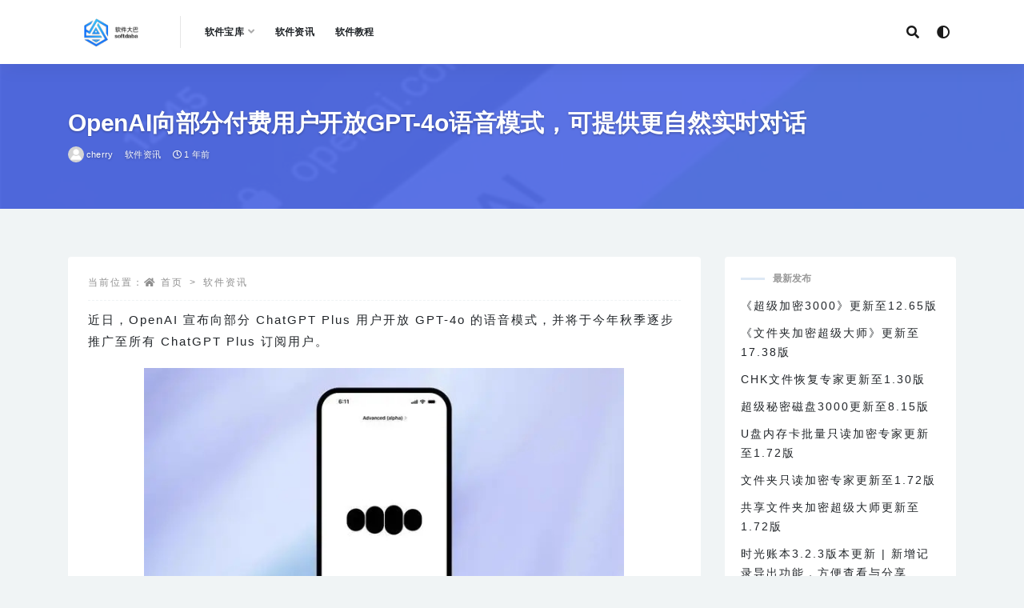

--- FILE ---
content_type: text/html; charset=UTF-8
request_url: https://www.softdaba.com/gpt4oyy/
body_size: 12711
content:
<!doctype html>
<html lang="zh-Hans">
<head>
	<meta charset="UTF-8">
	<meta name="viewport" content="width=device-width, initial-scale=1, minimum-scale=1, maximum-scale=1">
	<link rel="profile" href="https://gmpg.org/xfn/11">
	<title>OpenAI向部分付费用户开放GPT-4o语音模式，可提供更自然实时对话 - 软件大巴下载站</title>
<meta name='description' content='近日，OpenAI 宣布向部分 ChatGPT Plus 用户开放 GPT-4o 的语音模式，并将于今年秋季逐步推广至所有 ChatGPT Plus 订阅用户。 OpenAI 公司原计划今年 6 月底邀请一小部分 ChatGPT Plus 用户测试 GPT-4o 语音模式...' />
<meta name='keywords' content='ChatGPT,GPT-4o' />

<meta name='robots' content='max-image-preview:large' />
	<style>img:is([sizes="auto" i], [sizes^="auto," i]) { contain-intrinsic-size: 3000px 1500px }</style>
	<style id='classic-theme-styles-inline-css'>
/*! This file is auto-generated */
.wp-block-button__link{color:#fff;background-color:#32373c;border-radius:9999px;box-shadow:none;text-decoration:none;padding:calc(.667em + 2px) calc(1.333em + 2px);font-size:1.125em}.wp-block-file__button{background:#32373c;color:#fff;text-decoration:none}
</style>
<style id='global-styles-inline-css'>
:root{--wp--preset--aspect-ratio--square: 1;--wp--preset--aspect-ratio--4-3: 4/3;--wp--preset--aspect-ratio--3-4: 3/4;--wp--preset--aspect-ratio--3-2: 3/2;--wp--preset--aspect-ratio--2-3: 2/3;--wp--preset--aspect-ratio--16-9: 16/9;--wp--preset--aspect-ratio--9-16: 9/16;--wp--preset--color--black: #000000;--wp--preset--color--cyan-bluish-gray: #abb8c3;--wp--preset--color--white: #ffffff;--wp--preset--color--pale-pink: #f78da7;--wp--preset--color--vivid-red: #cf2e2e;--wp--preset--color--luminous-vivid-orange: #ff6900;--wp--preset--color--luminous-vivid-amber: #fcb900;--wp--preset--color--light-green-cyan: #7bdcb5;--wp--preset--color--vivid-green-cyan: #00d084;--wp--preset--color--pale-cyan-blue: #8ed1fc;--wp--preset--color--vivid-cyan-blue: #0693e3;--wp--preset--color--vivid-purple: #9b51e0;--wp--preset--gradient--vivid-cyan-blue-to-vivid-purple: linear-gradient(135deg,rgba(6,147,227,1) 0%,rgb(155,81,224) 100%);--wp--preset--gradient--light-green-cyan-to-vivid-green-cyan: linear-gradient(135deg,rgb(122,220,180) 0%,rgb(0,208,130) 100%);--wp--preset--gradient--luminous-vivid-amber-to-luminous-vivid-orange: linear-gradient(135deg,rgba(252,185,0,1) 0%,rgba(255,105,0,1) 100%);--wp--preset--gradient--luminous-vivid-orange-to-vivid-red: linear-gradient(135deg,rgba(255,105,0,1) 0%,rgb(207,46,46) 100%);--wp--preset--gradient--very-light-gray-to-cyan-bluish-gray: linear-gradient(135deg,rgb(238,238,238) 0%,rgb(169,184,195) 100%);--wp--preset--gradient--cool-to-warm-spectrum: linear-gradient(135deg,rgb(74,234,220) 0%,rgb(151,120,209) 20%,rgb(207,42,186) 40%,rgb(238,44,130) 60%,rgb(251,105,98) 80%,rgb(254,248,76) 100%);--wp--preset--gradient--blush-light-purple: linear-gradient(135deg,rgb(255,206,236) 0%,rgb(152,150,240) 100%);--wp--preset--gradient--blush-bordeaux: linear-gradient(135deg,rgb(254,205,165) 0%,rgb(254,45,45) 50%,rgb(107,0,62) 100%);--wp--preset--gradient--luminous-dusk: linear-gradient(135deg,rgb(255,203,112) 0%,rgb(199,81,192) 50%,rgb(65,88,208) 100%);--wp--preset--gradient--pale-ocean: linear-gradient(135deg,rgb(255,245,203) 0%,rgb(182,227,212) 50%,rgb(51,167,181) 100%);--wp--preset--gradient--electric-grass: linear-gradient(135deg,rgb(202,248,128) 0%,rgb(113,206,126) 100%);--wp--preset--gradient--midnight: linear-gradient(135deg,rgb(2,3,129) 0%,rgb(40,116,252) 100%);--wp--preset--font-size--small: 13px;--wp--preset--font-size--medium: 20px;--wp--preset--font-size--large: 36px;--wp--preset--font-size--x-large: 42px;--wp--preset--spacing--20: 0.44rem;--wp--preset--spacing--30: 0.67rem;--wp--preset--spacing--40: 1rem;--wp--preset--spacing--50: 1.5rem;--wp--preset--spacing--60: 2.25rem;--wp--preset--spacing--70: 3.38rem;--wp--preset--spacing--80: 5.06rem;--wp--preset--shadow--natural: 6px 6px 9px rgba(0, 0, 0, 0.2);--wp--preset--shadow--deep: 12px 12px 50px rgba(0, 0, 0, 0.4);--wp--preset--shadow--sharp: 6px 6px 0px rgba(0, 0, 0, 0.2);--wp--preset--shadow--outlined: 6px 6px 0px -3px rgba(255, 255, 255, 1), 6px 6px rgba(0, 0, 0, 1);--wp--preset--shadow--crisp: 6px 6px 0px rgba(0, 0, 0, 1);}:where(.is-layout-flex){gap: 0.5em;}:where(.is-layout-grid){gap: 0.5em;}body .is-layout-flex{display: flex;}.is-layout-flex{flex-wrap: wrap;align-items: center;}.is-layout-flex > :is(*, div){margin: 0;}body .is-layout-grid{display: grid;}.is-layout-grid > :is(*, div){margin: 0;}:where(.wp-block-columns.is-layout-flex){gap: 2em;}:where(.wp-block-columns.is-layout-grid){gap: 2em;}:where(.wp-block-post-template.is-layout-flex){gap: 1.25em;}:where(.wp-block-post-template.is-layout-grid){gap: 1.25em;}.has-black-color{color: var(--wp--preset--color--black) !important;}.has-cyan-bluish-gray-color{color: var(--wp--preset--color--cyan-bluish-gray) !important;}.has-white-color{color: var(--wp--preset--color--white) !important;}.has-pale-pink-color{color: var(--wp--preset--color--pale-pink) !important;}.has-vivid-red-color{color: var(--wp--preset--color--vivid-red) !important;}.has-luminous-vivid-orange-color{color: var(--wp--preset--color--luminous-vivid-orange) !important;}.has-luminous-vivid-amber-color{color: var(--wp--preset--color--luminous-vivid-amber) !important;}.has-light-green-cyan-color{color: var(--wp--preset--color--light-green-cyan) !important;}.has-vivid-green-cyan-color{color: var(--wp--preset--color--vivid-green-cyan) !important;}.has-pale-cyan-blue-color{color: var(--wp--preset--color--pale-cyan-blue) !important;}.has-vivid-cyan-blue-color{color: var(--wp--preset--color--vivid-cyan-blue) !important;}.has-vivid-purple-color{color: var(--wp--preset--color--vivid-purple) !important;}.has-black-background-color{background-color: var(--wp--preset--color--black) !important;}.has-cyan-bluish-gray-background-color{background-color: var(--wp--preset--color--cyan-bluish-gray) !important;}.has-white-background-color{background-color: var(--wp--preset--color--white) !important;}.has-pale-pink-background-color{background-color: var(--wp--preset--color--pale-pink) !important;}.has-vivid-red-background-color{background-color: var(--wp--preset--color--vivid-red) !important;}.has-luminous-vivid-orange-background-color{background-color: var(--wp--preset--color--luminous-vivid-orange) !important;}.has-luminous-vivid-amber-background-color{background-color: var(--wp--preset--color--luminous-vivid-amber) !important;}.has-light-green-cyan-background-color{background-color: var(--wp--preset--color--light-green-cyan) !important;}.has-vivid-green-cyan-background-color{background-color: var(--wp--preset--color--vivid-green-cyan) !important;}.has-pale-cyan-blue-background-color{background-color: var(--wp--preset--color--pale-cyan-blue) !important;}.has-vivid-cyan-blue-background-color{background-color: var(--wp--preset--color--vivid-cyan-blue) !important;}.has-vivid-purple-background-color{background-color: var(--wp--preset--color--vivid-purple) !important;}.has-black-border-color{border-color: var(--wp--preset--color--black) !important;}.has-cyan-bluish-gray-border-color{border-color: var(--wp--preset--color--cyan-bluish-gray) !important;}.has-white-border-color{border-color: var(--wp--preset--color--white) !important;}.has-pale-pink-border-color{border-color: var(--wp--preset--color--pale-pink) !important;}.has-vivid-red-border-color{border-color: var(--wp--preset--color--vivid-red) !important;}.has-luminous-vivid-orange-border-color{border-color: var(--wp--preset--color--luminous-vivid-orange) !important;}.has-luminous-vivid-amber-border-color{border-color: var(--wp--preset--color--luminous-vivid-amber) !important;}.has-light-green-cyan-border-color{border-color: var(--wp--preset--color--light-green-cyan) !important;}.has-vivid-green-cyan-border-color{border-color: var(--wp--preset--color--vivid-green-cyan) !important;}.has-pale-cyan-blue-border-color{border-color: var(--wp--preset--color--pale-cyan-blue) !important;}.has-vivid-cyan-blue-border-color{border-color: var(--wp--preset--color--vivid-cyan-blue) !important;}.has-vivid-purple-border-color{border-color: var(--wp--preset--color--vivid-purple) !important;}.has-vivid-cyan-blue-to-vivid-purple-gradient-background{background: var(--wp--preset--gradient--vivid-cyan-blue-to-vivid-purple) !important;}.has-light-green-cyan-to-vivid-green-cyan-gradient-background{background: var(--wp--preset--gradient--light-green-cyan-to-vivid-green-cyan) !important;}.has-luminous-vivid-amber-to-luminous-vivid-orange-gradient-background{background: var(--wp--preset--gradient--luminous-vivid-amber-to-luminous-vivid-orange) !important;}.has-luminous-vivid-orange-to-vivid-red-gradient-background{background: var(--wp--preset--gradient--luminous-vivid-orange-to-vivid-red) !important;}.has-very-light-gray-to-cyan-bluish-gray-gradient-background{background: var(--wp--preset--gradient--very-light-gray-to-cyan-bluish-gray) !important;}.has-cool-to-warm-spectrum-gradient-background{background: var(--wp--preset--gradient--cool-to-warm-spectrum) !important;}.has-blush-light-purple-gradient-background{background: var(--wp--preset--gradient--blush-light-purple) !important;}.has-blush-bordeaux-gradient-background{background: var(--wp--preset--gradient--blush-bordeaux) !important;}.has-luminous-dusk-gradient-background{background: var(--wp--preset--gradient--luminous-dusk) !important;}.has-pale-ocean-gradient-background{background: var(--wp--preset--gradient--pale-ocean) !important;}.has-electric-grass-gradient-background{background: var(--wp--preset--gradient--electric-grass) !important;}.has-midnight-gradient-background{background: var(--wp--preset--gradient--midnight) !important;}.has-small-font-size{font-size: var(--wp--preset--font-size--small) !important;}.has-medium-font-size{font-size: var(--wp--preset--font-size--medium) !important;}.has-large-font-size{font-size: var(--wp--preset--font-size--large) !important;}.has-x-large-font-size{font-size: var(--wp--preset--font-size--x-large) !important;}
:where(.wp-block-post-template.is-layout-flex){gap: 1.25em;}:where(.wp-block-post-template.is-layout-grid){gap: 1.25em;}
:where(.wp-block-columns.is-layout-flex){gap: 2em;}:where(.wp-block-columns.is-layout-grid){gap: 2em;}
:root :where(.wp-block-pullquote){font-size: 1.5em;line-height: 1.6;}
</style>
<link rel='stylesheet' id='bootstrap-css' href='https://cdn.softdaba.com/wp-content/themes/rizhuti-v2/assets/bootstrap/css/bootstrap.min.css?ver=4.6.0' media='all' />
<link rel='stylesheet' id='csf-fa5-css' href='https://cdn.softdaba.com/wp-content/themes/rizhuti-v2/assets/font-awesome/css/all.min.css?ver=5.14.0' media='all' />
<link rel='stylesheet' id='csf-fa5-v4-shims-css' href='https://cdn.softdaba.com/wp-content/themes/rizhuti-v2/assets/font-awesome/css/v4-shims.min.css?ver=5.14.0' media='all' />
<link rel='stylesheet' id='plugins-css' href='https://cdn.softdaba.com/wp-content/themes/rizhuti-v2/assets/css/plugins.css?ver=1.0.0' media='all' />
<link rel='stylesheet' id='app-css' href='https://cdn.softdaba.com/wp-content/themes/rizhuti-v2/assets/css/app.css?ver=2.7.0' media='all' />
<link rel='stylesheet' id='dark-css' href='https://cdn.softdaba.com/wp-content/themes/rizhuti-v2/assets/css/dark.css?ver=2.7.0' media='all' />
<script src="https://cdn.softdaba.com/wp-content/themes/rizhuti-v2/assets/js/jquery.min.js?ver=3.5.1" id="jquery-js"></script>
<link rel="icon" href="https://cdn.softdaba.com/wp-content/uploads/2023/04/cropped-1680778062-logo128.png?x-oss-process=image/resize,m_fill,w_64,h_64" sizes="32x32" />
<link rel="icon" href="https://cdn.softdaba.com/wp-content/uploads/2023/04/cropped-1680778062-logo128.png?x-oss-process=image/resize,m_fill,w_384,h_384" sizes="192x192" />
<link rel="apple-touch-icon" href="https://cdn.softdaba.com/wp-content/uploads/2023/04/cropped-1680778062-logo128.png?x-oss-process=image/resize,m_fill,w_360,h_360" />
<meta name="msapplication-TileImage" content="https://cdn.softdaba.com/wp-content/uploads/2023/04/cropped-1680778062-logo128.png" />
		<style id="wp-custom-css">
			div {
    letter-spacing: 2px;
}

.entry-excerpt{
    letter-spacing: 2px;
}		</style>
		</head>
<body class="wp-singular post-template-default single single-post postid-11683 single-format-standard wp-theme-rizhuti-v2 navbar-sticky with-hero hero-wide hero-image pagination-infinite_scroll no-off-canvas sidebar-right">
<div id="app" class="site">
	
<header class="site-header">
    <div class="container">
	    <div class="navbar">
			  <div class="logo-wrapper">
          <a href="https://www.softdaba.com/">
        <img class="logo regular" src="https://cdn.softdaba.com/wp-content/uploads/2023/04/1680770012-softdab-logo.png" alt="软件大巴下载站">
      </a>
    
  </div> 			<div class="sep"></div>

			<nav class="main-menu d-none d-lg-block">
			<ul id="menu-top" class="nav-list u-plain-list"><li class="menu-item menu-item-type-taxonomy menu-item-object-category menu-item-has-children"><a href="https://www.softdaba.com/category/library/">软件宝库</a>
<ul class="sub-menu">
	<li class="menu-item menu-item-type-taxonomy menu-item-object-category"><a href="https://www.softdaba.com/category/library/download/">下载软件</a></li>
	<li class="menu-item menu-item-type-taxonomy menu-item-object-category"><a href="https://www.softdaba.com/category/library/clip/">剪辑软件</a></li>
	<li class="menu-item menu-item-type-taxonomy menu-item-object-category"><a href="https://www.softdaba.com/category/library/office/">办公软件</a></li>
	<li class="menu-item menu-item-type-taxonomy menu-item-object-category"><a href="https://www.softdaba.com/category/library/encryption-software/">加密软件</a></li>
	<li class="menu-item menu-item-type-taxonomy menu-item-object-category"><a href="https://www.softdaba.com/category/library/compress/">压缩软件</a></li>
	<li class="menu-item menu-item-type-taxonomy menu-item-object-category"><a href="https://www.softdaba.com/category/library/picture/">图片软件</a></li>
	<li class="menu-item menu-item-type-taxonomy menu-item-object-category"><a href="https://www.softdaba.com/category/library/safe/">安全软件</a></li>
	<li class="menu-item menu-item-type-taxonomy menu-item-object-category"><a href="https://www.softdaba.com/category/library/time/">效率软件</a></li>
	<li class="menu-item menu-item-type-taxonomy menu-item-object-category"><a href="https://www.softdaba.com/category/library/browser/">浏览器</a></li>
	<li class="menu-item menu-item-type-taxonomy menu-item-object-category"><a href="https://www.softdaba.com/category/library/game/">游戏软件</a></li>
	<li class="menu-item menu-item-type-taxonomy menu-item-object-category"><a href="https://www.softdaba.com/category/library/system/">系统软件</a></li>
	<li class="menu-item menu-item-type-taxonomy menu-item-object-category"><a href="https://www.softdaba.com/category/library/programming/">编程软件</a></li>
	<li class="menu-item menu-item-type-taxonomy menu-item-object-category"><a href="https://www.softdaba.com/category/library/network/">网络软件</a></li>
	<li class="menu-item menu-item-type-taxonomy menu-item-object-category"><a href="https://www.softdaba.com/category/library/chat/">聊天软件</a></li>
	<li class="menu-item menu-item-type-taxonomy menu-item-object-category"><a href="https://www.softdaba.com/category/library/stock/">股票软件</a></li>
	<li class="menu-item menu-item-type-taxonomy menu-item-object-category"><a href="https://www.softdaba.com/category/library/video/">视频软件</a></li>
	<li class="menu-item menu-item-type-taxonomy menu-item-object-category"><a href="https://www.softdaba.com/category/library/typewriting/">输入法</a></li>
	<li class="menu-item menu-item-type-taxonomy menu-item-object-category"><a href="https://www.softdaba.com/category/library/music/">音乐软件</a></li>
	<li class="menu-item menu-item-type-taxonomy menu-item-object-category"><a href="https://www.softdaba.com/category/library/drive/">硬件相关</a></li>
</ul>
</li>
<li class="menu-item menu-item-type-taxonomy menu-item-object-category current-post-ancestor current-menu-parent current-post-parent"><a href="https://www.softdaba.com/category/news/">软件资讯</a></li>
<li class="menu-item menu-item-type-taxonomy menu-item-object-category"><a href="https://www.softdaba.com/category/tutorials/">软件教程</a></li>
</ul>			</nav>
			
			<div class="actions">
                
		        
				<!-- user navbar dropdown -->
		        				<!-- user navbar dropdown -->

				<span class="btn btn-sm search-open navbar-button ml-2" rel="nofollow noopener noreferrer" data-action="omnisearch-open" data-target="#omnisearch" title="搜索"><i class="fas fa-search"></i></span>
                <span class="btn btn-sm toggle-dark navbar-button ml-2" rel="nofollow noopener noreferrer" title="夜间模式"><i class="fa fa-adjust"></i></span>
		        <div class="burger"></div>

		        
		    </div>
		    
	    </div>
    </div>
</header>

<div class="header-gap"></div>


<div class="hero lazyload visible" data-bg="https://cdn.softdaba.com/wp-content/uploads/2024/07/1722395400-000.webp.jpg">
<div class="container"><header class="entry-header">
<h1 class="entry-title">OpenAI向部分付费用户开放GPT-4o语音模式，可提供更自然实时对话</h1>          <div class="entry-meta">
            
                          <span class="meta-author">
                <a href="https://www.softdaba.com/author/cherry/"><img alt='' data-src='https://cdn.softdaba.com/wp-content/themes/rizhuti-v2/assets/img/avatar.png' class='lazyload avatar avatar-96 photo' height='96' width='96' />cherry                </a>
              </span>
                          <span class="meta-category">
                <a href="https://www.softdaba.com/category/news/" rel="category">软件资讯</a>
              </span>
                          <span class="meta-date">
                <a href="https://www.softdaba.com/gpt4oyy/" rel="nofollow">
                  <time datetime="2024-07-31T14:30:01+08:00">
                    <i class="fa fa-clock-o"></i>
                    1 年前                  </time>
                </a>
              </span>
                            <span class="meta-edit"></span>
            

          </div>
        </header>
</div></div>	<main id="main" role="main" class="site-content">
<div class="container">
	<div class="row">
		<div class="content-column col-lg-9">
			<div class="content-area">
				<article id="post-11683" class="article-content post-11683 post type-post status-publish format-standard has-post-thumbnail hentry category-news tag-chatgpt tag-gpt4o">

  <div class="container">
        <div class="article-crumb"><ol class="breadcrumb">当前位置：<li class="home"><i class="fa fa-home"></i> <a href="https://www.softdaba.com">首页</a></li><li><a href="https://www.softdaba.com/category/news/">软件资讯</a></li></ol></div>
    
    
      
    <div class="entry-wrapper">
      <div class="entry-content u-text-format u-clearfix">
        <p>近日，OpenAI 宣布向部分 ChatGPT Plus 用户开放 GPT-4o 的语音模式，并将于今年秋季逐步推广至所有 ChatGPT Plus 订阅用户。</p>
<p><img fetchpriority="high" decoding="async" class="aligncenter wp-image-11684" src="https://cdn.softdaba.com/wp-content/uploads/2024/07/1722395376-111.webp.jpg" alt="GPT-4o" width="600" height="400" /></p>
<p>OpenAI 公司原计划今年 6 月底邀请一小部分 ChatGPT Plus 用户测试 GPT-4o 语音模式，但官方在 6 月宣布推迟，表示需要更多时间打磨该模型，提高该模型检测和拒绝某些内容的能力。</p>
<p>根据此前曝光的信息，GPT-3.5 模型的平均语音反馈延迟为 2.8 秒，而 GPT-4 模型的延迟为 5.4 秒，因此在语音交流方面不太优秀，而即将推出的 GPT-4o 可以极大地缩短延迟时间，近乎无缝对话。</p>
<p>GPT-4o 语音模式具有快速反应、声音堪比真人等特征，OpenAI 更称 GPT-4o 语音模式可以感知语音中的情感语调，包括悲伤、兴奋或歌唱。</p>
<p>OpenAI 发言人林赛・麦卡勒姆（Lindsay McCallum）表示：“ChatGPT 不能假冒他人的声音，包括个人和公众人物的声音，并且会阻止与预设声音不同的输出。”</p>
<p><span style="font-size: 12px; color: #808080;">免责声明：素材源于网络，如有侵权，请联系删稿。</span></p>
<div class="post-note alert alert-info mt-2" role="alert"><small><strong>声明：</strong>本站所有文章，如无特殊说明或标注，均为本站原创发布。任何个人或组织，在未征得本站同意时，禁止复制、盗用、采集、发布本站内容到任何网站、书籍等各类媒体平台。如若本站内容侵犯了原著者的合法权益，可联系我们进行处理。</small></div><div class="entry-tags"><a href="https://www.softdaba.com/tag/chatgpt/" class="btn btn-sm btn-light mr-2" rel="tag">ChatGPT</a><a href="https://www.softdaba.com/tag/gpt4o/" class="btn btn-sm btn-light mr-2" rel="tag">GPT-4o</a></div><div class="entry-share">
    <span class="btn btn-sm"><a href="//www.jiamisoft.com/folderencryper/"><img width="225" src="//blog-file.jiamisoft.com/img_html/spread/bfe.png" /></a></span><span class="btn btn-sm"><a href="//www.jiamisoft.com/shared-folder-encryption/"><img width="225" src="//blog-file.jiamisoft.com/img_html/spread/sfe.png" /></a></span><span class="btn btn-sm"><a href="//www.jiamisoft.com/chkfilerecovery/"><img width="225" src="//blog-file.jiamisoft.com/img_html/spread/chk.png" /></a></span>    </div>
<div class="entry-share">
	<div class="row">
		<div class="col d-none d-lg-block">
			<a class="share-author" href="https://www.softdaba.com/author/cherry/">
                <img alt='' data-src='https://cdn.softdaba.com/wp-content/themes/rizhuti-v2/assets/img/avatar.png' class='lazyload avatar avatar-50 photo' height='50' width='50' />cherry<span class="badge badge-secondary-lighten mx-2"><i class="fa fa-diamond mr-1"></i>普通用户</span>            </a>
		</div>
		<div class="col-auto mb-3 mb-lg-0">
						
			<button class="share-poster btn btn-sm btn-outline-info" data-id="11683"><i class="fa fa-share-alt"></i> 海报分享</button>
		</div>
	</div>
</div>

      </div>
    </div>
    

  </div>
</article>

<div class="entry-navigation">
	<div class="row">
            	<div class="col-lg-6 col-12">
            <a class="entry-page-prev lazyload" href="https://www.softdaba.com/aida64extreme/" title="AIDA64 Extreme-硬件检测软件" data-bg="https://cdn.softdaba.com/wp-content/uploads/2024/07/1722311002-0.png?x-oss-process=image/resize,m_fill,w_600,h_400">
                <div class="entry-page-icon"><i class="fas fa-arrow-left"></i></div>
                <div class="entry-page-info">
                    <span class="d-block rnav">上一篇</span>
                    <span class="d-block title">AIDA64 Extreme-硬件检测软件</span>
                </div>
            </a> 
        </div>
                    	<div class="col-lg-6 col-12">
            <a class="entry-page-next lazyload" href="https://www.softdaba.com/hwinfo/" title="HWiNFO-硬件检测软件" data-bg="https://cdn.softdaba.com/wp-content/uploads/2024/07/1722395160-0.png?x-oss-process=image/resize,m_fill,w_600,h_400">
                <div class="entry-page-info">
                    <span class="d-block rnav">下一篇</span>
                    <span class="d-block title">HWiNFO-硬件检测软件</span>
                </div>
                <div class="entry-page-icon"><i class="fas fa-arrow-right"></i></div>
            </a>
        </div>
            </div>
</div>    <div class="related-posts">
        <h3 class="u-border-title">相关文章</h3>
        <div class="row">
                      <div class="col-lg-6 col-12">
              <article id="post-5385" class="post post-list post-5385 type-post status-publish format-standard has-post-thumbnail hentry category-news tag-chatgpt tag-chatgpt-yong-hu-xin-xi tag-groupib">
                  <div class="entry-media"><div class="placeholder" style="padding-bottom: 66.666666666667%"><a href="https://www.softdaba.com/chatgptsjhk/" title="ChatGPT用户信息被黑客入侵，超10万数据在暗网出售" rel="nofollow noopener noreferrer"><img class="lazyload" data-src="https://cdn.softdaba.com/wp-content/uploads/2023/06/1687748011-333.png?x-oss-process=image/resize,m_fill,w_600,h_400" src="[data-uri]" alt="ChatGPT用户信息被黑客入侵，超10万数据在暗网出售" /></a></div></div>                  <div class="entry-wrapper">
                    <header class="entry-header"><h2 class="entry-title"><a href="https://www.softdaba.com/chatgptsjhk/" title="ChatGPT用户信息被黑客入侵，超10万数据在暗网出售" rel="bookmark">ChatGPT用户信息被黑客入侵，超10万数据在暗网出售</a></h2></header>
                                        <div class="entry-footer">          <div class="entry-meta">
            
                          <span class="meta-category">
                <a href="https://www.softdaba.com/category/news/" rel="category">软件资讯</a>
              </span>
                          <span class="meta-date">
                <a href="https://www.softdaba.com/chatgptsjhk/" rel="nofollow">
                  <time datetime="2023-06-26T14:30:30+08:00">
                    <i class="fa fa-clock-o"></i>
                    2 年前                  </time>
                </a>
              </span>
                            <span class="meta-views"><i class="fa fa-eye"></i> 36</span>
            

          </div>
        </div>
                                    </div>
            </article>
          </div>
                      <div class="col-lg-6 col-12">
              <article id="post-5755" class="post post-list post-5755 type-post status-publish format-standard has-post-thumbnail hentry category-news tag-chatgpt tag-chatgpt-zi-ding-yi-zhi-ling tag-openai">
                  <div class="entry-media"><div class="placeholder" style="padding-bottom: 66.666666666667%"><a href="https://www.softdaba.com/chatgptzdyzl/" title="OpenAI宣布为ChatGPT增加自定义指令功能" rel="nofollow noopener noreferrer"><img class="lazyload" data-src="https://cdn.softdaba.com/wp-content/uploads/2023/07/1689907716-333.png?x-oss-process=image/resize,m_fill,w_600,h_400" src="[data-uri]" alt="OpenAI宣布为ChatGPT增加自定义指令功能" /></a></div></div>                  <div class="entry-wrapper">
                    <header class="entry-header"><h2 class="entry-title"><a href="https://www.softdaba.com/chatgptzdyzl/" title="OpenAI宣布为ChatGPT增加自定义指令功能" rel="bookmark">OpenAI宣布为ChatGPT增加自定义指令功能</a></h2></header>
                                        <div class="entry-footer">          <div class="entry-meta">
            
                          <span class="meta-category">
                <a href="https://www.softdaba.com/category/news/" rel="category">软件资讯</a>
              </span>
                          <span class="meta-date">
                <a href="https://www.softdaba.com/chatgptzdyzl/" rel="nofollow">
                  <time datetime="2023-07-21T14:30:28+08:00">
                    <i class="fa fa-clock-o"></i>
                    2 年前                  </time>
                </a>
              </span>
                            <span class="meta-views"><i class="fa fa-eye"></i> 81</span>
            

          </div>
        </div>
                                    </div>
            </article>
          </div>
                      <div class="col-lg-6 col-12">
              <article id="post-5772" class="post post-list post-5772 type-post status-publish format-standard has-post-thumbnail hentry category-news tag-chatgpt tag-chatgpt-an-zhuo-ban-2 tag-google-play">
                  <div class="entry-media"><div class="placeholder" style="padding-bottom: 66.666666666667%"><a href="https://www.softdaba.com/chatgptaz/" title="ChatGPT将在下周推出安卓版本，现已开放预注册" rel="nofollow noopener noreferrer"><img class="lazyload" data-src="https://cdn.softdaba.com/wp-content/uploads/2023/07/1689993921-333.png?x-oss-process=image/resize,m_fill,w_600,h_400" src="[data-uri]" alt="ChatGPT将在下周推出安卓版本，现已开放预注册" /></a></div></div>                  <div class="entry-wrapper">
                    <header class="entry-header"><h2 class="entry-title"><a href="https://www.softdaba.com/chatgptaz/" title="ChatGPT将在下周推出安卓版本，现已开放预注册" rel="bookmark">ChatGPT将在下周推出安卓版本，现已开放预注册</a></h2></header>
                                        <div class="entry-footer">          <div class="entry-meta">
            
                          <span class="meta-category">
                <a href="https://www.softdaba.com/category/news/" rel="category">软件资讯</a>
              </span>
                          <span class="meta-date">
                <a href="https://www.softdaba.com/chatgptaz/" rel="nofollow">
                  <time datetime="2023-07-22T14:30:09+08:00">
                    <i class="fa fa-clock-o"></i>
                    2 年前                  </time>
                </a>
              </span>
                            <span class="meta-views"><i class="fa fa-eye"></i> 75</span>
            

          </div>
        </div>
                                    </div>
            </article>
          </div>
                      <div class="col-lg-6 col-12">
              <article id="post-5556" class="post post-list post-5556 type-post status-publish format-standard has-post-thumbnail hentry category-news tag-chatgpt tag-chatgpt-dai-ma-jie-shi-qi tag-openai">
                  <div class="entry-media"><div class="placeholder" style="padding-bottom: 66.666666666667%"><a href="https://www.softdaba.com/dmjsq/" title="OpenAI推出ChatGPT代码解释器，可使用自然语言进行编码" rel="nofollow noopener noreferrer"><img class="lazyload" data-src="https://cdn.softdaba.com/wp-content/uploads/2023/07/1688697907-111.png?x-oss-process=image/resize,m_fill,w_600,h_400" src="[data-uri]" alt="OpenAI推出ChatGPT代码解释器，可使用自然语言进行编码" /></a></div></div>                  <div class="entry-wrapper">
                    <header class="entry-header"><h2 class="entry-title"><a href="https://www.softdaba.com/dmjsq/" title="OpenAI推出ChatGPT代码解释器，可使用自然语言进行编码" rel="bookmark">OpenAI推出ChatGPT代码解释器，可使用自然语言进行编码</a></h2></header>
                                        <div class="entry-footer">          <div class="entry-meta">
            
                          <span class="meta-category">
                <a href="https://www.softdaba.com/category/news/" rel="category">软件资讯</a>
              </span>
                          <span class="meta-date">
                <a href="https://www.softdaba.com/dmjsq/" rel="nofollow">
                  <time datetime="2023-07-07T14:30:42+08:00">
                    <i class="fa fa-clock-o"></i>
                    2 年前                  </time>
                </a>
              </span>
                            <span class="meta-views"><i class="fa fa-eye"></i> 69</span>
            

          </div>
        </div>
                                    </div>
            </article>
          </div>
                      <div class="col-lg-6 col-12">
              <article id="post-4456" class="post post-list post-4456 type-post status-publish format-standard has-post-thumbnail hentry category-news tag-chatgpt tag-ren-gong-zhi-neng tag-da-xing-yu-yan-mo-xing">
                  <div class="entry-media"><div class="placeholder" style="padding-bottom: 66.666666666667%"><a href="https://www.softdaba.com/chatgptgp/" title="新晋股神？ChatGPT可通过分析财经新闻预测股价涨跌" rel="nofollow noopener noreferrer"><img class="lazyload" data-src="https://cdn.softdaba.com/wp-content/uploads/2023/04/1681959289-3.png?x-oss-process=image/resize,m_fill,w_600,h_400" src="[data-uri]" alt="新晋股神？ChatGPT可通过分析财经新闻预测股价涨跌" /></a></div></div>                  <div class="entry-wrapper">
                    <header class="entry-header"><h2 class="entry-title"><a href="https://www.softdaba.com/chatgptgp/" title="新晋股神？ChatGPT可通过分析财经新闻预测股价涨跌" rel="bookmark">新晋股神？ChatGPT可通过分析财经新闻预测股价涨跌</a></h2></header>
                                        <div class="entry-footer">          <div class="entry-meta">
            
                          <span class="meta-category">
                <a href="https://www.softdaba.com/category/news/" rel="category">软件资讯</a>
              </span>
                          <span class="meta-date">
                <a href="https://www.softdaba.com/chatgptgp/" rel="nofollow">
                  <time datetime="2023-04-20T14:30:30+08:00">
                    <i class="fa fa-clock-o"></i>
                    3 年前                  </time>
                </a>
              </span>
                            <span class="meta-views"><i class="fa fa-eye"></i> 72</span>
            

          </div>
        </div>
                                    </div>
            </article>
          </div>
                      <div class="col-lg-6 col-12">
              <article id="post-9111" class="post post-list post-9111 type-post status-publish format-standard has-post-thumbnail hentry category-news tag-chatgpt tag-openai">
                  <div class="entry-media"><div class="placeholder" style="padding-bottom: 66.666666666667%"><a href="https://www.softdaba.com/readaloud/" title="ChatGPT新增朗读功能，支持37种语言、5种声音" rel="nofollow noopener noreferrer"><img class="lazyload" data-src="https://cdn.softdaba.com/wp-content/uploads/2024/03/1709691908-222.png?x-oss-process=image/resize,m_fill,w_600,h_369" src="[data-uri]" alt="ChatGPT新增朗读功能，支持37种语言、5种声音" /></a></div></div>                  <div class="entry-wrapper">
                    <header class="entry-header"><h2 class="entry-title"><a href="https://www.softdaba.com/readaloud/" title="ChatGPT新增朗读功能，支持37种语言、5种声音" rel="bookmark">ChatGPT新增朗读功能，支持37种语言、5种声音</a></h2></header>
                                        <div class="entry-footer">          <div class="entry-meta">
            
                          <span class="meta-category">
                <a href="https://www.softdaba.com/category/news/" rel="category">软件资讯</a>
              </span>
                          <span class="meta-date">
                <a href="https://www.softdaba.com/readaloud/" rel="nofollow">
                  <time datetime="2024-03-06T14:30:53+08:00">
                    <i class="fa fa-clock-o"></i>
                    2 年前                  </time>
                </a>
              </span>
                            <span class="meta-views"><i class="fa fa-eye"></i> 200</span>
            

          </div>
        </div>
                                    </div>
            </article>
          </div>
                      <div class="col-lg-6 col-12">
              <article id="post-5518" class="post post-list post-5518 type-post status-publish format-standard has-post-thumbnail hentry category-news tag-bing tag-browse-with-bing tag-chatgpt">
                  <div class="entry-media"><div class="placeholder" style="padding-bottom: 66.666666666667%"><a href="https://www.softdaba.com/chatgptbing/" title="OpenAI暂停测试ChatGPT的Bing浏览功能，可免费阅读付费内容" rel="nofollow noopener noreferrer"><img class="lazyload" data-src="https://cdn.softdaba.com/wp-content/uploads/2023/07/1688525187-000.png?x-oss-process=image/resize,m_fill,w_600,h_400" src="[data-uri]" alt="OpenAI暂停测试ChatGPT的Bing浏览功能，可免费阅读付费内容" /></a></div></div>                  <div class="entry-wrapper">
                    <header class="entry-header"><h2 class="entry-title"><a href="https://www.softdaba.com/chatgptbing/" title="OpenAI暂停测试ChatGPT的Bing浏览功能，可免费阅读付费内容" rel="bookmark">OpenAI暂停测试ChatGPT的Bing浏览功能，可免费阅读付费内容</a></h2></header>
                                        <div class="entry-footer">          <div class="entry-meta">
            
                          <span class="meta-category">
                <a href="https://www.softdaba.com/category/news/" rel="category">软件资讯</a>
              </span>
                          <span class="meta-date">
                <a href="https://www.softdaba.com/chatgptbing/" rel="nofollow">
                  <time datetime="2023-07-05T14:30:09+08:00">
                    <i class="fa fa-clock-o"></i>
                    2 年前                  </time>
                </a>
              </span>
                            <span class="meta-views"><i class="fa fa-eye"></i> 40</span>
            

          </div>
        </div>
                                    </div>
            </article>
          </div>
                      <div class="col-lg-6 col-12">
              <article id="post-5440" class="post post-list post-5440 type-post status-publish format-standard has-post-thumbnail hentry category-news tag-chatgpt tag-clippy tag-da-yan-jia">
                  <div class="entry-media"><div class="placeholder" style="padding-bottom: 66.666666666667%"><a href="https://www.softdaba.com/clippy/" title="“大眼夹”重生，变身 ChatGPT 聊天机器人" rel="nofollow noopener noreferrer"><img class="lazyload" data-src="https://cdn.softdaba.com/wp-content/uploads/2023/06/1688009553-000.jpg?x-oss-process=image/resize,m_fill,w_600,h_400" src="[data-uri]" alt="“大眼夹”重生，变身 ChatGPT 聊天机器人" /></a></div></div>                  <div class="entry-wrapper">
                    <header class="entry-header"><h2 class="entry-title"><a href="https://www.softdaba.com/clippy/" title="“大眼夹”重生，变身 ChatGPT 聊天机器人" rel="bookmark">“大眼夹”重生，变身 ChatGPT 聊天机器人</a></h2></header>
                                        <div class="entry-footer">          <div class="entry-meta">
            
                          <span class="meta-category">
                <a href="https://www.softdaba.com/category/news/" rel="category">软件资讯</a>
              </span>
                          <span class="meta-date">
                <a href="https://www.softdaba.com/clippy/" rel="nofollow">
                  <time datetime="2023-06-29T14:30:05+08:00">
                    <i class="fa fa-clock-o"></i>
                    2 年前                  </time>
                </a>
              </span>
                            <span class="meta-views"><i class="fa fa-eye"></i> 131</span>
            

          </div>
        </div>
                                    </div>
            </article>
          </div>
                  </div>
    </div>

			</div>
		</div>
					<div class="sidebar-column col-lg-3">
				<aside id="secondary" class="widget-area">
	
		<div id="recent-posts-2" class="widget widget_recent_entries">
		<h5 class="widget-title">最新发布</h5>
		<ul>
											<li>
					<a href="https://www.softdaba.com/bee12-65/">《超级加密3000》更新至12.65版</a>
									</li>
											<li>
					<a href="https://www.softdaba.com/bfe17-38/">《文件夹加密超级大师》更新至17.38版</a>
									</li>
											<li>
					<a href="https://www.softdaba.com/chk1-30/">CHK文件恢复专家更新至1.30版</a>
									</li>
											<li>
					<a href="https://www.softdaba.com/mp8-15/">超级秘密磁盘3000更新至8.15版</a>
									</li>
											<li>
					<a href="https://www.softdaba.com/upzd1-72/">U盘内存卡批量只读加密专家更新至1.72版</a>
									</li>
											<li>
					<a href="https://www.softdaba.com/fr1-72/">文件夹只读加密专家更新至1.72版</a>
									</li>
											<li>
					<a href="https://www.softdaba.com/sfe1-72/">共享文件夹加密超级大师更新至1.72版</a>
									</li>
											<li>
					<a href="https://www.softdaba.com/sgzb3-2-3/">时光账本3.2.3版本更新 | 新增记录导出功能，方便查看与分享</a>
									</li>
											<li>
					<a href="https://www.softdaba.com/syz5-33ah/">生物钟 5.33版本正式上线 | 全新深色模式舒适护眼</a>
									</li>
											<li>
					<a href="https://www.softdaba.com/misuo2-30/">【2025年3月5日】MISUO 2.30版本发布</a>
									</li>
					</ul>

		</div><div id="tag_cloud-2" class="widget widget_tag_cloud"><h5 class="widget-title">热门搜索</h5><div class="tagcloud"><a href="https://www.softdaba.com/tag/ai-xie-zuo-ruan-jian/" class="tag-cloud-link tag-link-2237 tag-link-position-1" style="font-size: 10.333333333333pt;" aria-label="AI写作软件 (25 项)">AI写作软件</a>
<a href="https://www.softdaba.com/tag/ai-bian-cheng-zhu-shou/" class="tag-cloud-link tag-link-1979 tag-link-position-2" style="font-size: 9.5555555555556pt;" aria-label="AI编程助手 (22 项)">AI编程助手</a>
<a href="https://www.softdaba.com/tag/chatgpt/" class="tag-cloud-link tag-link-1022 tag-link-position-3" style="font-size: 16.244444444444pt;" aria-label="ChatGPT (61 项)">ChatGPT</a>
<a href="https://www.softdaba.com/tag/copilot/" class="tag-cloud-link tag-link-1374 tag-link-position-4" style="font-size: 9.5555555555556pt;" aria-label="Copilot (22 项)">Copilot</a>
<a href="https://www.softdaba.com/tag/openai/" class="tag-cloud-link tag-link-1310 tag-link-position-5" style="font-size: 10.644444444444pt;" aria-label="OpenAI (26 项)">OpenAI</a>
<a href="https://www.softdaba.com/tag/pdf-bian-ji-ruan-jian/" class="tag-cloud-link tag-link-1283 tag-link-position-6" style="font-size: 12.666666666667pt;" aria-label="PDF编辑软件 (35 项)">PDF编辑软件</a>
<a href="https://www.softdaba.com/tag/pdf-zhuan-huan-ruan-jian/" class="tag-cloud-link tag-link-813 tag-link-position-7" style="font-size: 11.422222222222pt;" aria-label="PDF转换软件 (29 项)">PDF转换软件</a>
<a href="https://www.softdaba.com/tag/u-pan-jia-mi-ruan-jian/" class="tag-cloud-link tag-link-48 tag-link-position-8" style="font-size: 8pt;" aria-label="U盘加密软件 (17 项)">U盘加密软件</a>
<a href="https://www.softdaba.com/tag/windows/" class="tag-cloud-link tag-link-299 tag-link-position-9" style="font-size: 10.177777777778pt;" aria-label="Windows (24 项)">Windows</a>
<a href="https://www.softdaba.com/tag/windows-11/" class="tag-cloud-link tag-link-1064 tag-link-position-10" style="font-size: 11.111111111111pt;" aria-label="Windows 11 (28 项)">Windows 11</a>
<a href="https://www.softdaba.com/tag/xia-zai-ruan-jian/" class="tag-cloud-link tag-link-168 tag-link-position-11" style="font-size: 8pt;" aria-label="下载软件 (17 项)">下载软件</a>
<a href="https://www.softdaba.com/tag/xie-zuo-ruan-jian/" class="tag-cloud-link tag-link-1306 tag-link-position-12" style="font-size: 8pt;" aria-label="写作软件 (17 项)">写作软件</a>
<a href="https://www.softdaba.com/tag/ban-gong-ruan-jian/" class="tag-cloud-link tag-link-102 tag-link-position-13" style="font-size: 10.644444444444pt;" aria-label="办公软件 (26 项)">办公软件</a>
<a href="https://www.softdaba.com/tag/ya-suo-ruan-jian/" class="tag-cloud-link tag-link-181 tag-link-position-14" style="font-size: 14.066666666667pt;" aria-label="压缩软件 (44 项)">压缩软件</a>
<a href="https://www.softdaba.com/tag/tu-pian-chu-li-ruan-jian/" class="tag-cloud-link tag-link-386 tag-link-position-15" style="font-size: 9.2444444444444pt;" aria-label="图片处理软件 (21 项)">图片处理软件</a>
<a href="https://www.softdaba.com/tag/tu-pian-bian-ji-ruan-jian/" class="tag-cloud-link tag-link-128 tag-link-position-16" style="font-size: 13.133333333333pt;" aria-label="图片编辑软件 (38 项)">图片编辑软件</a>
<a href="https://www.softdaba.com/tag/lu-ping-ruan-jian/" class="tag-cloud-link tag-link-729 tag-link-position-17" style="font-size: 14.844444444444pt;" aria-label="录屏软件 (49 项)">录屏软件</a>
<a href="https://www.softdaba.com/tag/si-wei-dao-tu-ruan-jian/" class="tag-cloud-link tag-link-872 tag-link-position-18" style="font-size: 9.2444444444444pt;" aria-label="思维导图软件 (21 项)">思维导图软件</a>
<a href="https://www.softdaba.com/tag/shu-ju-hui-fu-ruan-jian/" class="tag-cloud-link tag-link-2845 tag-link-position-19" style="font-size: 11.577777777778pt;" aria-label="数据恢复软件 (30 项)">数据恢复软件</a>
<a href="https://www.softdaba.com/tag/wen-jian-jia-mi-ruan-jian/" class="tag-cloud-link tag-link-67 tag-link-position-20" style="font-size: 8.6222222222222pt;" aria-label="文件加密软件 (19 项)">文件加密软件</a>
<a href="https://www.softdaba.com/tag/w-j-j-b-h/" class="tag-cloud-link tag-link-31 tag-link-position-21" style="font-size: 8pt;" aria-label="文件夹保护3000 (17 项)">文件夹保护3000</a>
<a href="https://www.softdaba.com/tag/wen-jian-jia-jia-mi-ruan-jian/" class="tag-cloud-link tag-link-57 tag-link-position-22" style="font-size: 13.444444444444pt;" aria-label="文件夹加密软件 (40 项)">文件夹加密软件</a>
<a href="https://www.softdaba.com/tag/zhuo-mian-bi-zhi-ruan-jian/" class="tag-cloud-link tag-link-485 tag-link-position-23" style="font-size: 8.3111111111111pt;" aria-label="桌面壁纸软件 (18 项)">桌面壁纸软件</a>
<a href="https://www.softdaba.com/tag/liu-lan-qi/" class="tag-cloud-link tag-link-142 tag-link-position-24" style="font-size: 10.177777777778pt;" aria-label="浏览器 (24 项)">浏览器</a>
<a href="https://www.softdaba.com/tag/you-xi-jia-su-qi/" class="tag-cloud-link tag-link-901 tag-link-position-25" style="font-size: 12.044444444444pt;" aria-label="游戏加速器 (32 项)">游戏加速器</a>
<a href="https://www.softdaba.com/tag/you-xi-jia-su-ruan-jian/" class="tag-cloud-link tag-link-919 tag-link-position-26" style="font-size: 15.155555555556pt;" aria-label="游戏加速软件 (51 项)">游戏加速软件</a>
<a href="https://www.softdaba.com/tag/you-xi-she-qu-ruan-jian/" class="tag-cloud-link tag-link-3243 tag-link-position-27" style="font-size: 8.9333333333333pt;" aria-label="游戏社区软件 (20 项)">游戏社区软件</a>
<a href="https://www.softdaba.com/tag/kan-tu-ruan-jian/" class="tag-cloud-link tag-link-385 tag-link-position-28" style="font-size: 8.3111111111111pt;" aria-label="看图软件 (18 项)">看图软件</a>
<a href="https://www.softdaba.com/tag/bi-ji-gong-ju/" class="tag-cloud-link tag-link-1990 tag-link-position-29" style="font-size: 12.666666666667pt;" aria-label="笔记工具 (35 项)">笔记工具</a>
<a href="https://www.softdaba.com/tag/bi-ji-ruan-jian/" class="tag-cloud-link tag-link-867 tag-link-position-30" style="font-size: 22pt;" aria-label="笔记软件 (144 项)">笔记软件</a>
<a href="https://www.softdaba.com/tag/bian-cheng-ruan-jian/" class="tag-cloud-link tag-link-158 tag-link-position-31" style="font-size: 11.111111111111pt;" aria-label="编程软件 (28 项)">编程软件</a>
<a href="https://www.softdaba.com/tag/wang-you-jia-su-ruan-jian/" class="tag-cloud-link tag-link-329 tag-link-position-32" style="font-size: 8pt;" aria-label="网游加速软件 (17 项)">网游加速软件</a>
<a href="https://www.softdaba.com/tag/wang-luo-yun-pan-ruan-jian/" class="tag-cloud-link tag-link-165 tag-link-position-33" style="font-size: 12.044444444444pt;" aria-label="网络云盘软件 (32 项)">网络云盘软件</a>
<a href="https://www.softdaba.com/tag/wang-luo-liu-lan-qi/" class="tag-cloud-link tag-link-315 tag-link-position-34" style="font-size: 13.6pt;" aria-label="网络浏览器 (41 项)">网络浏览器</a>
<a href="https://www.softdaba.com/tag/liao-tian-jiao-you-ruan-jian/" class="tag-cloud-link tag-link-1661 tag-link-position-35" style="font-size: 9.2444444444444pt;" aria-label="聊天交友软件 (21 项)">聊天交友软件</a>
<a href="https://www.softdaba.com/tag/gu-piao-zheng-quan-ruan-jian/" class="tag-cloud-link tag-link-162 tag-link-position-36" style="font-size: 16.244444444444pt;" aria-label="股票证券软件 (60 项)">股票证券软件</a>
<a href="https://www.softdaba.com/tag/shi-pin-hui-yi-ruan-jian/" class="tag-cloud-link tag-link-111 tag-link-position-37" style="font-size: 8.3111111111111pt;" aria-label="视频会议软件 (18 项)">视频会议软件</a>
<a href="https://www.softdaba.com/tag/shi-pin-jian-ji-ruan-jian/" class="tag-cloud-link tag-link-114 tag-link-position-38" style="font-size: 15.466666666667pt;" aria-label="视频剪辑软件 (54 项)">视频剪辑软件</a>
<a href="https://www.softdaba.com/tag/shi-pin-lu-zhi-ruan-jian/" class="tag-cloud-link tag-link-857 tag-link-position-39" style="font-size: 8pt;" aria-label="视频录制软件 (17 项)">视频录制软件</a>
<a href="https://www.softdaba.com/tag/shi-pin-bo-fang-ruan-jian/" class="tag-cloud-link tag-link-188 tag-link-position-40" style="font-size: 13.133333333333pt;" aria-label="视频播放软件 (38 项)">视频播放软件</a>
<a href="https://www.softdaba.com/tag/c-j-j-m/" class="tag-cloud-link tag-link-26 tag-link-position-41" style="font-size: 8.3111111111111pt;" aria-label="超级加密3000 (18 项)">超级加密3000</a>
<a href="https://www.softdaba.com/tag/ruan-jian-jiao-cheng/" class="tag-cloud-link tag-link-2040 tag-link-position-42" style="font-size: 17.177777777778pt;" aria-label="软件教程 (69 项)">软件教程</a>
<a href="https://www.softdaba.com/tag/ruan-jian-geng-xin/" class="tag-cloud-link tag-link-2020 tag-link-position-43" style="font-size: 13.288888888889pt;" aria-label="软件更新 (39 项)">软件更新</a>
<a href="https://www.softdaba.com/tag/shu-ru-fa-ruan-jian/" class="tag-cloud-link tag-link-1347 tag-link-position-44" style="font-size: 9.2444444444444pt;" aria-label="输入法软件 (21 项)">输入法软件</a>
<a href="https://www.softdaba.com/tag/yin-yue-bo-fang-ruan-jian/" class="tag-cloud-link tag-link-131 tag-link-position-45" style="font-size: 9.5555555555556pt;" aria-label="音乐播放软件 (22 项)">音乐播放软件</a></div>
</div></aside><!-- #secondary -->
			</div>
			</div>
</div>
	</main><!-- #main -->
	
	<footer class="site-footer">
		<div class="footer-widget d-none d-lg-block">
    <div class="container">
	    <div class="row">
	        <div class="col-lg-3 col-md">
	            <div class="footer-info">
	                <div class="logo mb-2">
	                    <img class="logo" src="https://cdn.softdaba.com/wp-content/uploads/2023/04/1680770012-softdab-logo.png" alt="软件大巴下载站">
	                </div>
	                <p class="desc mb-0">欢迎来到软件大巴下载站，您的一站式软件资源平台。我们致力于为用户推荐优秀软件，提供详尽的软件官网网址、下载地址、使用教程以及最新的软件新闻资讯。</p>
	            </div>
	        </div>
	        <div class="col-lg-9 col-auto widget-warp">
	        	<div class="d-flex justify-content-xl-between">
	            	<div id="rizhuti_v2_widget_btns-2" class="widget rizhuti-v2-widget-btns"><h5 class="widget-title">优秀加密软件推荐</h5><a target="_blank" class="btn btn-light btn-block btn-no" href="https://www.jiamisoft.com/folderencryper/" rel="nofollow noopener noreferrer">文件夹加密超级大师</a><a target="_blank" class="btn btn-light btn-block btn-no" href="https://www.jiamisoft.com/udisk/" rel="nofollow noopener noreferrer">U盘超级加密3000</a><a target="_blank" class="btn btn-light btn-block btn-no" href="https://www.jiamisoft.com/shared-folder-encryption/" rel="nofollow noopener noreferrer">共享文件夹加密超级大师</a><a target="_blank" class="btn btn-light btn-block btn-no" href="https://www.jiamisoft.com/usbjiami/" rel="nofollow noopener noreferrer">U盘内存卡批量加密专家</a></div><div id="rizhuti_v2_widget_btns-3" class="widget rizhuti-v2-widget-btns"><h5 class="widget-title">优秀手机APP推荐</h5><a target="_blank" class="btn btn-light btn-block btn-no" href="https://www.kuwanapp.com/time/" rel="nofollow noopener noreferrer">时光账本</a><a target="_blank" class="btn btn-light btn-block btn-no" href="https://www.kuwanapp.com/misuo/" rel="nofollow noopener noreferrer">手机加密APP-misuo</a><a target="_blank" class="btn btn-light btn-block btn-no" href="https://www.kuwanapp.com/mima/" rel="nofollow noopener noreferrer">密码管理APP-MiMa</a><a target="_blank" class="btn btn-light btn-block btn-no" href="https://www.kuwanapp.com/biorhythms/" rel="nofollow noopener noreferrer">生物钟</a></div><div id="rizhuti_v2_widget_btns-4" class="widget rizhuti-v2-widget-btns"><h5 class="widget-title">链接</h5><a target="_blank" class="btn btn-light btn-block btn-no" href="https://www.jiamisoft.com/" rel="nofollow noopener noreferrer">文件夹加密软件</a><a target="_blank" class="btn btn-light btn-block btn-no" href="https://www.kuwanapp.com" rel="nofollow noopener noreferrer">酷玩APP</a><a target="_blank" class="btn btn-light btn-block btn-no" href="https://www.jiamisoft.com/blog/" rel="nofollow noopener noreferrer">夏冰加密软件技术博客</a><a target="_blank" class="btn btn-light btn-block btn-no" href="https://softdaba.com/sitemap.xml" rel="nofollow noopener noreferrer">站点地图</a></div>	        	</div>
	        </div>
	    </div>
   </div>
</div>
		<div class="footer-copyright d-flex text-center">
			<div class="container">
			    <p class="m-0 small">Copyright © 2025 <a href="https://www.softdaba.com/">软件大巴</a> - All rights reserved<span class="sep"> | </span><a href="https://beian.miit.gov.cn" target="_blank" rel="noreferrer nofollow">豫ICP备12018107号-1</a><span class="sep"> | </span><a href="http://www.beian.gov.cn/portal/registerSystemInfo?recordcode=41032202000096" target="_blank" rel="noreferrer nofollow">豫公网安备41032202000096号</a>				</p>
			</div>
		</div>

	</footer><!-- #footer -->

</div><!-- #page -->

<div class="rollbar">
		<div id="back-to-top" class="rollbar-item" title="返回顶部">
		<i class="fas fa-chevron-up"></i>
	</div>
</div>

<div class="dimmer"></div>

<div class="off-canvas">
  <div class="canvas-close"><i class="fas fa-times"></i></div>
  <div class="mobile-menu d-block d-xl-none d-lg-none"></div>
</div><div id="omnisearch" class="omnisearch">
    <div class="container">
        <form class="omnisearch-form" method="get" action="https://www.softdaba.com/">
            <div class="form-group">
                <div class="input-group input-group-merge input-group-flush">
                    <div class="input-group-prepend">
                        <span class="input-group-text"><i class="fas fa-search"></i></span>
                    </div>

					<div class="input-group-prepend d-flex align-items-center" style=" max-width: 35%; ">
                    <select  name='cat' id='omnisearch-cat' class='selectpicker'>
	<option value=''>全部</option>
	<option class="level-0" value="1">软件宝库</option>
	<option class="level-0" value="3">软件教程</option>
	<option class="level-0" value="2">软件资讯</option>
</select>
				  	</div>
                    <input type="text" class="search-ajax-input form-control" name="s" value="" placeholder="输入关键词 回车搜索..." autocomplete="off">

                </div>
            </div>
        </form>
        <div class="omnisearch-suggestions">
            <div class="search-keywords">
                <a href="https://www.softdaba.com/category/library/clip/" class="tag-cloud-link tag-link-21 tag-link-position-1" style="font-size: 14px;">剪辑软件</a>
<a href="https://www.softdaba.com/category/library/office/" class="tag-cloud-link tag-link-18 tag-link-position-2" style="font-size: 14px;">办公软件</a>
<a href="https://www.softdaba.com/category/library/compress/" class="tag-cloud-link tag-link-15 tag-link-position-3" style="font-size: 14px;">压缩软件</a>
<a href="https://www.softdaba.com/category/library/picture/" class="tag-cloud-link tag-link-13 tag-link-position-4" style="font-size: 14px;">图片软件</a>
<a href="https://www.softdaba.com/category/library/time/" class="tag-cloud-link tag-link-81 tag-link-position-5" style="font-size: 14px;">效率软件</a>
<a href="https://www.softdaba.com/category/library/browser/" class="tag-cloud-link tag-link-8 tag-link-position-6" style="font-size: 14px;">浏览器</a>
<a href="https://www.softdaba.com/category/library/game/" class="tag-cloud-link tag-link-6 tag-link-position-7" style="font-size: 14px;">游戏软件</a>
<a href="https://www.softdaba.com/category/library/drive/" class="tag-cloud-link tag-link-17 tag-link-position-8" style="font-size: 14px;">硬件相关</a>
<a href="https://www.softdaba.com/tag/bi-ji-ruan-jian/" class="tag-cloud-link tag-link-867 tag-link-position-9" style="font-size: 14px;">笔记软件</a>
<a href="https://www.softdaba.com/category/library/system/" class="tag-cloud-link tag-link-16 tag-link-position-10" style="font-size: 14px;">系统软件</a>
<a href="https://www.softdaba.com/category/library/programming/" class="tag-cloud-link tag-link-19 tag-link-position-11" style="font-size: 14px;">编程软件</a>
<a href="https://www.softdaba.com/category/library/chat/" class="tag-cloud-link tag-link-9 tag-link-position-12" style="font-size: 14px;">聊天软件</a>
<a href="https://www.softdaba.com/category/library/stock/" class="tag-cloud-link tag-link-20 tag-link-position-13" style="font-size: 14px;">股票软件</a>
<a href="https://www.softdaba.com/category/library/video/" class="tag-cloud-link tag-link-7 tag-link-position-14" style="font-size: 14px;">视频软件</a>
<a href="https://www.softdaba.com/category/tutorials/" class="tag-cloud-link tag-link-3 tag-link-position-15" style="font-size: 14px;">软件教程</a>
<a href="https://www.softdaba.com/tag/ruan-jian-jiao-cheng/" class="tag-cloud-link tag-link-2040 tag-link-position-16" style="font-size: 14px;">软件教程</a>
<a href="https://www.softdaba.com/category/news/" class="tag-cloud-link tag-link-2 tag-link-position-17" style="font-size: 14px;">软件资讯</a>
<a href="https://www.softdaba.com/category/library/music/" class="tag-cloud-link tag-link-12 tag-link-position-18" style="font-size: 14px;">音乐软件</a>            </div>
                    </div>
    </div>
</div>

<script type="speculationrules">
{"prefetch":[{"source":"document","where":{"and":[{"href_matches":"\/*"},{"not":{"href_matches":["\/wp-*.php","\/wp-admin\/*","\/wp-content\/uploads\/*","\/wp-content\/*","\/wp-content\/plugins\/*","\/wp-content\/themes\/rizhuti-v2\/*","\/*\\?(.+)"]}},{"not":{"selector_matches":"a[rel~=\"nofollow\"]"}},{"not":{"selector_matches":".no-prefetch, .no-prefetch a"}}]},"eagerness":"conservative"}]}
</script>
<script src="https://cdn.softdaba.com/wp-content/themes/rizhuti-v2/assets/js/popper.min.js?ver=2.7.0" id="popper-js"></script>
<script src="https://cdn.softdaba.com/wp-content/themes/rizhuti-v2/assets/bootstrap/js/bootstrap.min.js?ver=4.6.0" id="bootstrap-js"></script>
<script src="https://cdn.softdaba.com/wp-content/themes/rizhuti-v2/assets/js/html2canvas.min.js?ver=1.0.0" id="html2canvas-js"></script>
<script src="https://cdn.softdaba.com/wp-content/themes/rizhuti-v2/assets/jarallax/jarallax.min.js?ver=1.12.5" id="jarallax-js"></script>
<script src="https://cdn.softdaba.com/wp-content/themes/rizhuti-v2/assets/jarallax/jarallax-video.min.js?ver=1.0.1" id="jarallax-video-js"></script>
<script src="https://cdn.softdaba.com/wp-content/themes/rizhuti-v2/assets/js/plugins.js?ver=2.7.0" id="plugins-js"></script>
<script id="app-js-extra">
var rizhutiv2 = {"home_url":"https:\/\/www.softdaba.com","admin_url":"https:\/\/www.softdaba.com\/wp-admin\/admin-ajax.php","comment_list_order":"asc","infinite_load":"\u52a0\u8f7d\u66f4\u591a","infinite_loading":"\u52a0\u8f7d\u4e2d...","singular_id":"11683"};
</script>
<script src="https://cdn.softdaba.com/wp-content/themes/rizhuti-v2/assets/js/app.js?ver=2.7.0" id="app-js"></script>
<script src="https://cdn.softdaba.com/wp-includes/js/comment-reply.min.js" id="comment-reply-js" async data-wp-strategy="async"></script>

<!-- 自定义js代码 统计代码 -->
<script>
var _hmt = _hmt || [];
(function() {
  var hm = document.createElement("script");
  hm.src = "https://hm.baidu.com/hm.js?996382e9dfa2ec3bfe1b9559c031eccd";
  var s = document.getElementsByTagName("script")[0]; 
  s.parentNode.insertBefore(hm, s);
})();
</script><!-- 自定义js代码 统计代码 END -->
</body>
</html>
